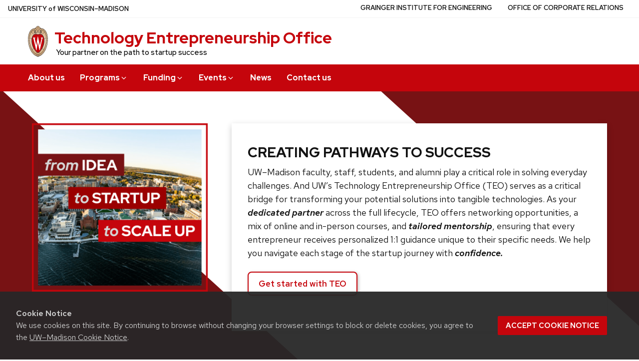

--- FILE ---
content_type: text/css
request_url: https://teo.wisc.edu/wp-content/plugins/uw-social-share/css/style.css?ver=0.0.1
body_size: 337
content:
.share-on {
	padding: 2px;
	font-weight: bold;
	float: left;
	margin-right: 10px;
}

.uw-social-icons .uw-social-icon {
    display: inline-block;
    margin-right: .5rem;
}


--- FILE ---
content_type: text/css
request_url: https://teo.wisc.edu/wp-content/plugins/uw-events/styles/uw-events.css?ver=1.0.27
body_size: 1340
content:
article.uw-event-holder {
  margin-bottom: 3rem;
}
.uw-event-entry-footer {
  margin-bottom: 3rem;
}
.uw-event-holder {
  display: flex;
  flex-direction: column;
}
.uw-event-holder-text {
  order: 2;
}
.uw-event-holder-image {
  order: 1;
}
@media (min-width: 1100px) {
  .uw-event-holder {
    flex-direction: row;
    gap: 40px;
  }
  .uw-event-holder-text {
    width: 780px;
    flex-shrink: 0;
    order: 1;
  }
  .uw-event-holder-image {
    margin-top: 0.9rem;
    order: 2;
  }
}

.uw-event-holder-text li a {
  text-decoration: underline;
}

.uw-events--plugin .uw-event-date {
  display: flex;
  flex-direction: column;
  align-items: center;
}
.uw-events--plugin .uw-event-date-month {
  font-size: 1rem;
  color: #333;
  line-height: 1.3;
}
.uw-events--plugin .uw-event .uw-event-listing .uw-event-time {
  text-transform: none;
}
.uw-events--plugin li a {
  text-decoration: none;
}

.uw-events--plugin p {
  margin-bottom: 0;
}

.uw-events--plugin.uw-events-has-excerpt p {
  margin-bottom: 1.5rem;
}
.uw-event-single-past {
  padding: 10px 20px;
  margin: 40px 20px 20px 0;
  border-left: 4px solid #2271b1;
  background-color: #ecf1f5;
}
.uw-events-list-navigation {
  display: flex;
  flex-wrap: wrap;
  gap: 10px;
  align-items: center;
  padding-bottom: 2rem;
}
.uw-events-list-navigation a {
  display: inline-block;
  border: 2px solid #0479a8;
  border-radius: 2px;
  padding: 0.5rem 1rem;
  font-weight: bold;
  background-color: #fff;
  color: #0479a8;
  transition: 0.1s;
  min-width: 44%;
}

.uw-events-list-navigation a:nth-of-type(2) {
  order: 3;
}

@media (min-width: 700px) {
  .uw-events-list-navigation a {
    min-width: auto;
  }
  .uw-events-list-navigation a:nth-of-type(2) {
    order: 0;
  }
}

.uw-events-list-navigation a:hover {
  background-color: #0479a8;
  color: #fff;
}

.uw-events-bottom-navigation {
  display: flex;
  justify-content: space-between;
  border-top: 1px solid #cfcfcf;
  padding-top: 20px;
  margin-top: 40px;
  margin-bottom: 100px;
  gap: 20px;
}

.uw-featured-content-content-wrapper .uw-event-card-title,
.uw-featured-content-content-wrapper .uw-event-card-date,
.uw-featured-content-content-wrapper .uw-event-card-location,
.uw-featured-content-content-wrapper .uw-event-card-link {
  margin-bottom: 0;
}
.uw-featured-content-content-wrapper .uw-event-card-title a {
  font-weight: bold;
  text-decoration: none;
}

.uw-featured-content-cards-wrapper {
  display: flex;
  flex-wrap: wrap;
  gap: 3rem;
}

.uw-featured-content-card {
  margin-top: 0 !important;
  width: 100%;
}

@media (min-width: 700px) {
  .one-column .uw-featured-content-card {
    width: 352px;
    flex-shrink: 0;
  }
}

.uw-pe-uw_events_list_element h2,
.uw-pe-uw_events_list_element h3 {
  font-size: 1.375rem;
  font-weight: 650;
}

.uw-event-card-excerpt {
  margin-top: 1rem;
}

.uw-event-external-notice {
  font-size: 1rem;
}

/* Support narrow width customizer option */
body:not(.uw-page-full-text)
  .uw-page-760-text
  .uw-outer-row:not(.uw-row-1000):not(.uw-row-full-text)
  .uw-column.one-column
  .uw-events-list-holder {
  max-width: 47.5rem;
  margin-left: auto;
  margin-right: auto;
}

.uw-event-download-form {
  grid-area: download;
  margin-bottom: 1rem;
}

.uw-button.uw-event-download-button {
  display: flex;
  align-items: center;
  gap: 0.2rem;
  font-family: var(--uwButtonFont);
  padding: 0 1.25rem 0 0.8rem;
  -webkit-font-smoothing: auto;
}

.uw-event-download-button svg {
  fill: #fff;
  transition: 0;
}

.uw-event-download-button:hover svg {
  fill: #0479a8;
}

.uw-event-download-link {
  color: #0479a8;
  text-decoration: underline;
  font-family: inherit;
  font-style: inherit;
}

.uw-event-download-link:hover {
  color: #036890;
}

.guest-name {
  margin-top: 1rem;
}

.page-title-container {
  margin-bottom: 1.8rem;
}

.uw-event-speaker-name {
  font-style: italic;
}
